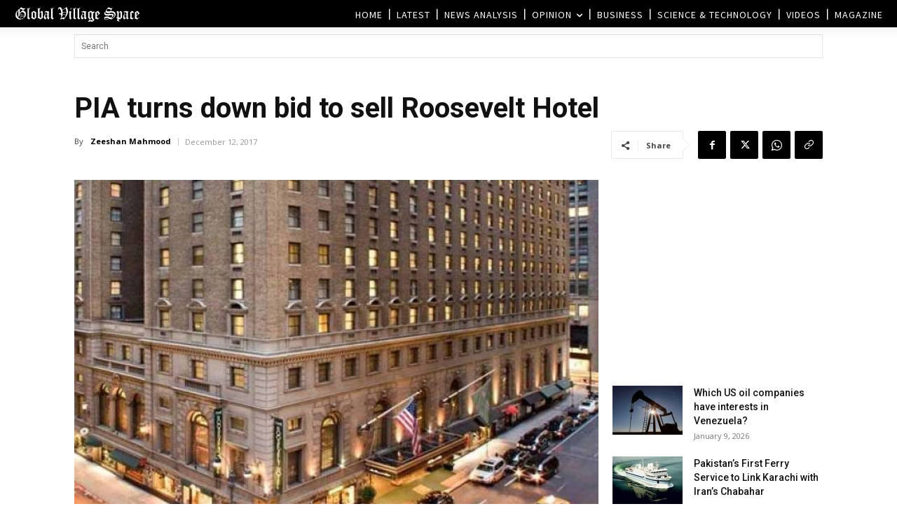

--- FILE ---
content_type: text/html; charset=UTF-8
request_url: https://www.globalvillagespace.com/wp-admin/admin-ajax.php?td_theme_name=Newspaper&v=12.7.3
body_size: 171
content:
{"109353":181}

--- FILE ---
content_type: text/html; charset=utf-8
request_url: https://www.google.com/recaptcha/api2/aframe
body_size: 268
content:
<!DOCTYPE HTML><html><head><meta http-equiv="content-type" content="text/html; charset=UTF-8"></head><body><script nonce="7EXz_PO5AAEBLVDv5d5p8A">/** Anti-fraud and anti-abuse applications only. See google.com/recaptcha */ try{var clients={'sodar':'https://pagead2.googlesyndication.com/pagead/sodar?'};window.addEventListener("message",function(a){try{if(a.source===window.parent){var b=JSON.parse(a.data);var c=clients[b['id']];if(c){var d=document.createElement('img');d.src=c+b['params']+'&rc='+(localStorage.getItem("rc::a")?sessionStorage.getItem("rc::b"):"");window.document.body.appendChild(d);sessionStorage.setItem("rc::e",parseInt(sessionStorage.getItem("rc::e")||0)+1);localStorage.setItem("rc::h",'1767989939365');}}}catch(b){}});window.parent.postMessage("_grecaptcha_ready", "*");}catch(b){}</script></body></html>